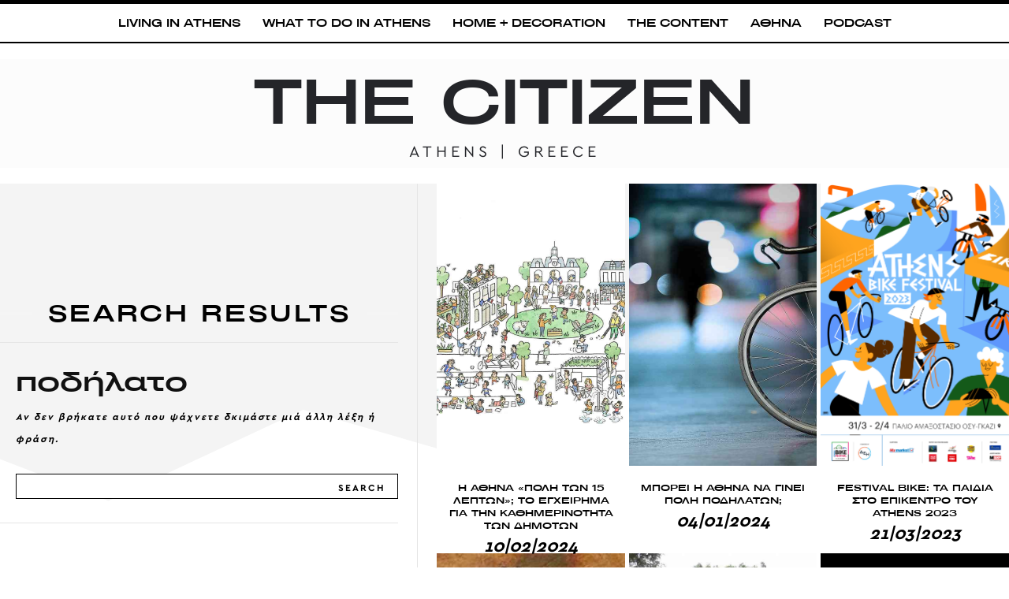

--- FILE ---
content_type: text/html; charset=utf-8
request_url: https://www.google.com/recaptcha/api2/aframe
body_size: 249
content:
<!DOCTYPE HTML><html><head><meta http-equiv="content-type" content="text/html; charset=UTF-8"></head><body><script nonce="994PELZxZcItl_MnMVlvmw">/** Anti-fraud and anti-abuse applications only. See google.com/recaptcha */ try{var clients={'sodar':'https://pagead2.googlesyndication.com/pagead/sodar?'};window.addEventListener("message",function(a){try{if(a.source===window.parent){var b=JSON.parse(a.data);var c=clients[b['id']];if(c){var d=document.createElement('img');d.src=c+b['params']+'&rc='+(localStorage.getItem("rc::a")?sessionStorage.getItem("rc::b"):"");window.document.body.appendChild(d);sessionStorage.setItem("rc::e",parseInt(sessionStorage.getItem("rc::e")||0)+1);localStorage.setItem("rc::h",'1769038046062');}}}catch(b){}});window.parent.postMessage("_grecaptcha_ready", "*");}catch(b){}</script></body></html>